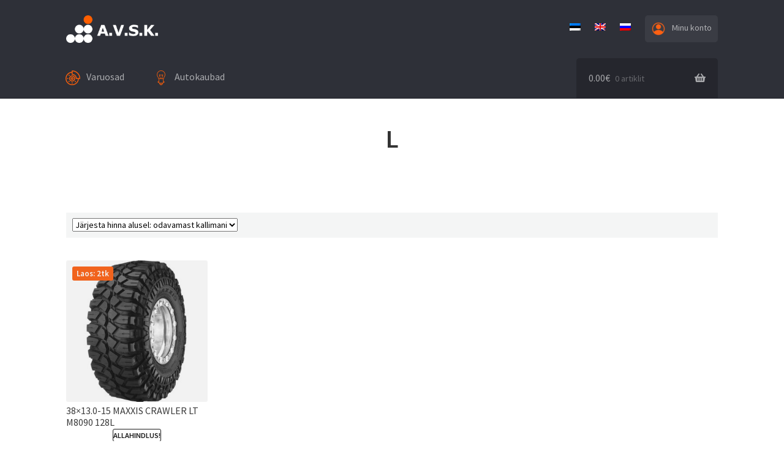

--- FILE ---
content_type: text/html; charset=UTF-8
request_url: https://epood.avsk.ee/kiirusindeks/l/
body_size: 12617
content:
<!doctype html>
<html lang="et">
<head>
<meta charset="UTF-8">
<meta name="viewport" content="width=device-width, initial-scale=1">
<link rel="profile" href="http://gmpg.org/xfn/11">
<link rel="pingback" href="https://epood.avsk.ee/xmlrpc.php">


<title>L &#8211; A.V.S.K.</title>
<meta name='robots' content='max-image-preview:large' />
<link rel="alternate" hreflang="et" href="https://epood.avsk.ee/kiirusindeks/l/" />
<link rel="alternate" hreflang="en" href="https://epood.avsk.ee/en/kiirusindeks/l/" />
<link rel="alternate" hreflang="ru" href="https://epood.avsk.ee/ru/kiirusindeks/l/" />
<link rel='dns-prefetch' href='//fonts.googleapis.com' />
<link rel='dns-prefetch' href='//s.w.org' />
<link rel="alternate" type="application/rss+xml" title="A.V.S.K. &raquo; RSS" href="https://epood.avsk.ee/feed/" />
<link rel="alternate" type="application/rss+xml" title="A.V.S.K. &raquo; Kommentaaride RSS" href="https://epood.avsk.ee/comments/feed/" />
<link rel="alternate" type="application/rss+xml" title="A.V.S.K. &raquo; L Kiirusindeks uudisevoog" href="https://epood.avsk.ee/kiirusindeks/l/feed/" />
		<script>
			window._wpemojiSettings = {"baseUrl":"https:\/\/s.w.org\/images\/core\/emoji\/13.1.0\/72x72\/","ext":".png","svgUrl":"https:\/\/s.w.org\/images\/core\/emoji\/13.1.0\/svg\/","svgExt":".svg","source":{"concatemoji":"https:\/\/epood.avsk.ee\/wp-includes\/js\/wp-emoji-release.min.js?ver=5.8.10"}};
			!function(e,a,t){var n,r,o,i=a.createElement("canvas"),p=i.getContext&&i.getContext("2d");function s(e,t){var a=String.fromCharCode;p.clearRect(0,0,i.width,i.height),p.fillText(a.apply(this,e),0,0);e=i.toDataURL();return p.clearRect(0,0,i.width,i.height),p.fillText(a.apply(this,t),0,0),e===i.toDataURL()}function c(e){var t=a.createElement("script");t.src=e,t.defer=t.type="text/javascript",a.getElementsByTagName("head")[0].appendChild(t)}for(o=Array("flag","emoji"),t.supports={everything:!0,everythingExceptFlag:!0},r=0;r<o.length;r++)t.supports[o[r]]=function(e){if(!p||!p.fillText)return!1;switch(p.textBaseline="top",p.font="600 32px Arial",e){case"flag":return s([127987,65039,8205,9895,65039],[127987,65039,8203,9895,65039])?!1:!s([55356,56826,55356,56819],[55356,56826,8203,55356,56819])&&!s([55356,57332,56128,56423,56128,56418,56128,56421,56128,56430,56128,56423,56128,56447],[55356,57332,8203,56128,56423,8203,56128,56418,8203,56128,56421,8203,56128,56430,8203,56128,56423,8203,56128,56447]);case"emoji":return!s([10084,65039,8205,55357,56613],[10084,65039,8203,55357,56613])}return!1}(o[r]),t.supports.everything=t.supports.everything&&t.supports[o[r]],"flag"!==o[r]&&(t.supports.everythingExceptFlag=t.supports.everythingExceptFlag&&t.supports[o[r]]);t.supports.everythingExceptFlag=t.supports.everythingExceptFlag&&!t.supports.flag,t.DOMReady=!1,t.readyCallback=function(){t.DOMReady=!0},t.supports.everything||(n=function(){t.readyCallback()},a.addEventListener?(a.addEventListener("DOMContentLoaded",n,!1),e.addEventListener("load",n,!1)):(e.attachEvent("onload",n),a.attachEvent("onreadystatechange",function(){"complete"===a.readyState&&t.readyCallback()})),(n=t.source||{}).concatemoji?c(n.concatemoji):n.wpemoji&&n.twemoji&&(c(n.twemoji),c(n.wpemoji)))}(window,document,window._wpemojiSettings);
		</script>
		<style>
img.wp-smiley,
img.emoji {
	display: inline !important;
	border: none !important;
	box-shadow: none !important;
	height: 1em !important;
	width: 1em !important;
	margin: 0 .07em !important;
	vertical-align: -0.1em !important;
	background: none !important;
	padding: 0 !important;
}
</style>
	<link rel='stylesheet' id='font-awesome-css'  href='https://epood.avsk.ee/wp-content/plugins/woocommerce-advanced-products-labels/berocket/assets/css/font-awesome.min.css?ver=5.8.10' media='all' />
<link rel='stylesheet' id='berocket_products_label_style-css'  href='https://epood.avsk.ee/wp-content/plugins/woocommerce-advanced-products-labels/css/frontend.css?ver=3.2.4.1' media='all' />
<style id='berocket_products_label_style-inline-css'>

            @media (min-width: 1025px) {
                .berocket_hide_on_device_desktop {display:none!important;}
            }
            @media (min-width: 768px) and (max-width: 1024px) {
                .berocket_hide_on_device_tablet {display:none!important;}
            }
            @media (max-width: 767px) {
                .berocket_hide_on_device_mobile {display:none!important;}
            }
            

        .berocket_better_labels:before,
        .berocket_better_labels:after {
            clear: both;
            content: " ";
            display: block;
        }
        .berocket_better_labels.berocket_better_labels_image {
            position: absolute!important;
            top: 0px!important;
            bottom: 0px!important;
            left: 0px!important;
            right: 0px!important;
            pointer-events: none;
        }
        .berocket_better_labels.berocket_better_labels_image * {
            pointer-events: none;
        }
        .berocket_better_labels.berocket_better_labels_image img,
        .berocket_better_labels.berocket_better_labels_image .fa,
        .berocket_better_labels.berocket_better_labels_image .berocket_color_label,
        .berocket_better_labels.berocket_better_labels_image .berocket_image_background,
        .berocket_better_labels .berocket_better_labels_line .br_alabel,
        .berocket_better_labels .berocket_better_labels_line .br_alabel span {
            pointer-events: all;
        }
        .berocket_better_labels .berocket_color_label,
        .br_alabel .berocket_color_label {
            width: 100%;
            height: 100%;
            display: block;
        }
        .berocket_better_labels .berocket_better_labels_position_left {
            text-align:left;
            float: left;
            clear: left;
        }
        .berocket_better_labels .berocket_better_labels_position_center {
            text-align:center;
        }
        .berocket_better_labels .berocket_better_labels_position_right {
            text-align:right;
            float: right;
            clear: right;
        }
        .berocket_better_labels.berocket_better_labels_label {
            clear: both
        }
        .berocket_better_labels .berocket_better_labels_line {
            line-height: 1px;
        }
        .berocket_better_labels.berocket_better_labels_label .berocket_better_labels_line {
            clear: none;
        }
        .berocket_better_labels .berocket_better_labels_position_left .berocket_better_labels_line {
            clear: left;
        }
        .berocket_better_labels .berocket_better_labels_position_right .berocket_better_labels_line {
            clear: right;
        }
        .berocket_better_labels .berocket_better_labels_line .br_alabel {
            display: inline-block;
            position: relative;
            top: 0!important;
            left: 0!important;
            right: 0!important;
            line-height: 1px;
        }
</style>
<link rel='stylesheet' id='qlwcdc-pro-css'  href='https://epood.avsk.ee/wp-content/plugins/woocommerce-direct-checkout-pro/assets/frontend/qlwcdc-pro.min.css?ver=2.4.0' media='all' />
<link rel='stylesheet' id='wp-block-library-css'  href='https://epood.avsk.ee/wp-includes/css/dist/block-library/style.min.css?ver=5.8.10' media='all' />
<style id='wp-block-library-theme-inline-css'>
#start-resizable-editor-section{display:none}.wp-block-audio figcaption{color:#555;font-size:13px;text-align:center}.is-dark-theme .wp-block-audio figcaption{color:hsla(0,0%,100%,.65)}.wp-block-code{font-family:Menlo,Consolas,monaco,monospace;color:#1e1e1e;padding:.8em 1em;border:1px solid #ddd;border-radius:4px}.wp-block-embed figcaption{color:#555;font-size:13px;text-align:center}.is-dark-theme .wp-block-embed figcaption{color:hsla(0,0%,100%,.65)}.blocks-gallery-caption{color:#555;font-size:13px;text-align:center}.is-dark-theme .blocks-gallery-caption{color:hsla(0,0%,100%,.65)}.wp-block-image figcaption{color:#555;font-size:13px;text-align:center}.is-dark-theme .wp-block-image figcaption{color:hsla(0,0%,100%,.65)}.wp-block-pullquote{border-top:4px solid;border-bottom:4px solid;margin-bottom:1.75em;color:currentColor}.wp-block-pullquote__citation,.wp-block-pullquote cite,.wp-block-pullquote footer{color:currentColor;text-transform:uppercase;font-size:.8125em;font-style:normal}.wp-block-quote{border-left:.25em solid;margin:0 0 1.75em;padding-left:1em}.wp-block-quote cite,.wp-block-quote footer{color:currentColor;font-size:.8125em;position:relative;font-style:normal}.wp-block-quote.has-text-align-right{border-left:none;border-right:.25em solid;padding-left:0;padding-right:1em}.wp-block-quote.has-text-align-center{border:none;padding-left:0}.wp-block-quote.is-large,.wp-block-quote.is-style-large{border:none}.wp-block-search .wp-block-search__label{font-weight:700}.wp-block-group.has-background{padding:1.25em 2.375em;margin-top:0;margin-bottom:0}.wp-block-separator{border:none;border-bottom:2px solid;margin-left:auto;margin-right:auto;opacity:.4}.wp-block-separator:not(.is-style-wide):not(.is-style-dots){width:100px}.wp-block-separator.has-background:not(.is-style-dots){border-bottom:none;height:1px}.wp-block-separator.has-background:not(.is-style-wide):not(.is-style-dots){height:2px}.wp-block-table thead{border-bottom:3px solid}.wp-block-table tfoot{border-top:3px solid}.wp-block-table td,.wp-block-table th{padding:.5em;border:1px solid;word-break:normal}.wp-block-table figcaption{color:#555;font-size:13px;text-align:center}.is-dark-theme .wp-block-table figcaption{color:hsla(0,0%,100%,.65)}.wp-block-video figcaption{color:#555;font-size:13px;text-align:center}.is-dark-theme .wp-block-video figcaption{color:hsla(0,0%,100%,.65)}.wp-block-template-part.has-background{padding:1.25em 2.375em;margin-top:0;margin-bottom:0}#end-resizable-editor-section{display:none}
</style>
<link rel='stylesheet' id='wc-blocks-vendors-style-css'  href='https://epood.avsk.ee/wp-content/plugins/woocommerce/packages/woocommerce-blocks/build/wc-blocks-vendors-style.css?ver=7.4.3' media='all' />
<link rel='stylesheet' id='wc-blocks-style-css'  href='https://epood.avsk.ee/wp-content/plugins/woocommerce/packages/woocommerce-blocks/build/wc-blocks-style.css?ver=7.4.3' media='all' />
<link rel='stylesheet' id='wpforms-gutenberg-form-selector-css'  href='https://epood.avsk.ee/wp-content/plugins/wpforms-lite/assets/css/wpforms-full.min.css?ver=1.7.4.2' media='all' />
<link rel='stylesheet' id='storefront-gutenberg-blocks-css'  href='https://epood.avsk.ee/wp-content/themes/avsk/assets/css/base/gutenberg-blocks.css?ver=5.8.10' media='all' />
<style id='storefront-gutenberg-blocks-inline-css'>

				.wp-block-button__link:not(.has-text-color) {
					color: #333333;
				}

				.wp-block-button__link:not(.has-text-color):hover,
				.wp-block-button__link:not(.has-text-color):focus,
				.wp-block-button__link:not(.has-text-color):active {
					color: #333333;
				}

				.wp-block-button__link:not(.has-background) {
					background-color: #eeeeee;
				}

				.wp-block-button__link:not(.has-background):hover,
				.wp-block-button__link:not(.has-background):focus,
				.wp-block-button__link:not(.has-background):active {
					border-color: #d5d5d5;
					background-color: #d5d5d5;
				}

				.wp-block-quote footer,
				.wp-block-quote cite,
				.wp-block-quote__citation {
					color: #101010;
				}

				.wp-block-pullquote cite,
				.wp-block-pullquote footer,
				.wp-block-pullquote__citation {
					color: #101010;
				}

				.wp-block-image figcaption {
					color: #101010;
				}

				.wp-block-separator.is-style-dots::before {
					color: #333333;
				}

				.wp-block-file a.wp-block-file__button {
					color: #333333;
					background-color: #eeeeee;
					border-color: #eeeeee;
				}

				.wp-block-file a.wp-block-file__button:hover,
				.wp-block-file a.wp-block-file__button:focus,
				.wp-block-file a.wp-block-file__button:active {
					color: #333333;
					background-color: #d5d5d5;
				}

				.wp-block-code,
				.wp-block-preformatted pre {
					color: #101010;
				}

				.wp-block-table:not( .has-background ):not( .is-style-stripes ) tbody tr:nth-child(2n) td {
					background-color: #fdfdfd;
				}

				.wp-block-cover .wp-block-cover__inner-container h1:not(.has-text-color),
				.wp-block-cover .wp-block-cover__inner-container h2:not(.has-text-color),
				.wp-block-cover .wp-block-cover__inner-container h3:not(.has-text-color),
				.wp-block-cover .wp-block-cover__inner-container h4:not(.has-text-color),
				.wp-block-cover .wp-block-cover__inner-container h5:not(.has-text-color),
				.wp-block-cover .wp-block-cover__inner-container h6:not(.has-text-color) {
					color: #000000;
				}

				.wc-block-components-price-slider__range-input-progress,
				.rtl .wc-block-components-price-slider__range-input-progress {
					--range-color: #fe6012;
				}

				/* Target only IE11 */
				@media all and (-ms-high-contrast: none), (-ms-high-contrast: active) {
					.wc-block-components-price-slider__range-input-progress {
						background: #fe6012;
					}
				}

				.wc-block-components-button:not(.is-link) {
					background-color: #333333;
					color: #ffffff;
				}

				.wc-block-components-button:not(.is-link):hover,
				.wc-block-components-button:not(.is-link):focus,
				.wc-block-components-button:not(.is-link):active {
					background-color: #1a1a1a;
					color: #ffffff;
				}

				.wc-block-components-button:not(.is-link):disabled {
					background-color: #333333;
					color: #ffffff;
				}

				.wc-block-cart__submit-container {
					background-color: #ffffff;
				}

				.wc-block-cart__submit-container::before {
					color: rgba(220,220,220,0.5);
				}

				.wc-block-components-order-summary-item__quantity {
					background-color: #ffffff;
					border-color: #101010;
					box-shadow: 0 0 0 2px #ffffff;
					color: #101010;
				}
			
</style>
<link rel='stylesheet' id='image-hover-effects-css-css'  href='https://epood.avsk.ee/wp-content/plugins/mega-addons-for-visual-composer/css/ihover.css?ver=5.8.10' media='all' />
<link rel='stylesheet' id='style-css-css'  href='https://epood.avsk.ee/wp-content/plugins/mega-addons-for-visual-composer/css/style.css?ver=5.8.10' media='all' />
<link rel='stylesheet' id='font-awesome-latest-css'  href='https://epood.avsk.ee/wp-content/plugins/mega-addons-for-visual-composer/css/font-awesome/css/all.css?ver=5.8.10' media='all' />
<link rel='stylesheet' id='menu-image-css'  href='https://epood.avsk.ee/wp-content/plugins/menu-image/includes/css/menu-image.css?ver=3.0.8' media='all' />
<link rel='stylesheet' id='dashicons-css'  href='https://epood.avsk.ee/wp-includes/css/dashicons.min.css?ver=5.8.10' media='all' />
<style id='woocommerce-inline-inline-css'>
.woocommerce form .form-row .required { visibility: visible; }
</style>
<link rel='stylesheet' id='wpml-menu-item-0-css'  href='//epood.avsk.ee/wp-content/plugins/sitepress-multilingual-cms/templates/language-switchers/menu-item/style.min.css?ver=1' media='all' />
<link rel='stylesheet' id='storefront-style-css'  href='https://epood.avsk.ee/wp-content/themes/avsk/style.css?ver=5.8.10' media='all' />
<style id='storefront-style-inline-css'>

			.main-navigation ul li a,
			.site-title a,
			ul.menu li a,
			.site-branding h1 a,
			button.menu-toggle,
			button.menu-toggle:hover,
			.handheld-navigation .dropdown-toggle {
				color: #ffffff;
			}

			button.menu-toggle,
			button.menu-toggle:hover {
				border-color: #ffffff;
			}

			.main-navigation ul li a:hover,
			.main-navigation ul li:hover > a,
			.site-title a:hover,
			.site-header ul.menu li.current-menu-item > a {
				color: #ffffff;
			}

			table:not( .has-background ) th {
				background-color: #f8f8f8;
			}

			table:not( .has-background ) tbody td {
				background-color: #fdfdfd;
			}

			table:not( .has-background ) tbody tr:nth-child(2n) td,
			fieldset,
			fieldset legend {
				background-color: #fbfbfb;
			}

			.site-header,
			.secondary-navigation ul ul,
			.main-navigation ul.menu > li.menu-item-has-children:after,
			.secondary-navigation ul.menu ul,
			.storefront-handheld-footer-bar,
			.storefront-handheld-footer-bar ul li > a,
			.storefront-handheld-footer-bar ul li.search .site-search,
			button.menu-toggle,
			button.menu-toggle:hover {
				background-color: #2e3038;
			}

			p.site-description,
			.site-header,
			.storefront-handheld-footer-bar {
				color: #ffffff;
			}

			button.menu-toggle:after,
			button.menu-toggle:before,
			button.menu-toggle span:before {
				background-color: #ffffff;
			}

			h1, h2, h3, h4, h5, h6, .wc-block-grid__product-title {
				color: #333333;
			}

			.widget h1 {
				border-bottom-color: #333333;
			}

			body,
			.secondary-navigation a {
				color: #101010;
			}

			.widget-area .widget a,
			.hentry .entry-header .posted-on a,
			.hentry .entry-header .post-author a,
			.hentry .entry-header .post-comments a,
			.hentry .entry-header .byline a {
				color: #151515;
			}

			a {
				color: #fe6012;
			}

			a:focus,
			button:focus,
			.button.alt:focus,
			input:focus,
			textarea:focus,
			input[type="button"]:focus,
			input[type="reset"]:focus,
			input[type="submit"]:focus,
			input[type="email"]:focus,
			input[type="tel"]:focus,
			input[type="url"]:focus,
			input[type="password"]:focus,
			input[type="search"]:focus {
				outline-color: #fe6012;
			}

			button, input[type="button"], input[type="reset"], input[type="submit"], .button, .widget a.button {
				background-color: #eeeeee;
				border-color: #eeeeee;
				color: #333333;
			}

			button:hover, input[type="button"]:hover, input[type="reset"]:hover, input[type="submit"]:hover, .button:hover, .widget a.button:hover {
				background-color: #d5d5d5;
				border-color: #d5d5d5;
				color: #333333;
			}

			button.alt, input[type="button"].alt, input[type="reset"].alt, input[type="submit"].alt, .button.alt, .widget-area .widget a.button.alt {
				background-color: #333333;
				border-color: #333333;
				color: #ffffff;
			}

			button.alt:hover, input[type="button"].alt:hover, input[type="reset"].alt:hover, input[type="submit"].alt:hover, .button.alt:hover, .widget-area .widget a.button.alt:hover {
				background-color: #1a1a1a;
				border-color: #1a1a1a;
				color: #ffffff;
			}

			.pagination .page-numbers li .page-numbers.current {
				background-color: #e6e6e6;
				color: #060606;
			}

			#comments .comment-list .comment-content .comment-text {
				background-color: #f8f8f8;
			}

			.site-footer {
				background-color: #f0f0f0;
				color: #6d6d6d;
			}

			.site-footer a:not(.button):not(.components-button) {
				color: #333333;
			}

			.site-footer .storefront-handheld-footer-bar a:not(.button):not(.components-button) {
				color: #ffffff;
			}

			.site-footer h1, .site-footer h2, .site-footer h3, .site-footer h4, .site-footer h5, .site-footer h6, .site-footer .widget .widget-title, .site-footer .widget .widgettitle {
				color: #333333;
			}

			.page-template-template-homepage.has-post-thumbnail .type-page.has-post-thumbnail .entry-title {
				color: #000000;
			}

			.page-template-template-homepage.has-post-thumbnail .type-page.has-post-thumbnail .entry-content {
				color: #000000;
			}

			@media screen and ( min-width: 768px ) {
				.secondary-navigation ul.menu a:hover {
					color: #ffffff;
				}

				.secondary-navigation ul.menu a {
					color: #ffffff;
				}

				.main-navigation ul.menu ul.sub-menu,
				.main-navigation ul.nav-menu ul.children {
					background-color: #1f2129;
				}

				.site-header {
					border-bottom-color: #1f2129;
				}
			}
</style>
<link rel='stylesheet' id='storefront-icons-css'  href='https://epood.avsk.ee/wp-content/themes/avsk/assets/css/base/icons.css?ver=5.8.10' media='all' />
<link rel='stylesheet' id='storefront-fonts-css'  href='https://fonts.googleapis.com/css?family=Source+Sans+Pro%3A400%2C300%2C300italic%2C400italic%2C600%2C700%2C900&#038;subset=latin%2Clatin-ext&#038;ver=5.8.10' media='all' />
<link rel='stylesheet' id='storefront-woocommerce-style-css'  href='https://epood.avsk.ee/wp-content/themes/avsk/assets/css/woocommerce/woocommerce.css?ver=5.8.10' media='all' />
<style id='storefront-woocommerce-style-inline-css'>
@font-face {
				font-family: star;
				src: url(https://epood.avsk.ee/wp-content/plugins/woocommerce/assets/fonts//star.eot);
				src:
					url(https://epood.avsk.ee/wp-content/plugins/woocommerce/assets/fonts//star.eot?#iefix) format("embedded-opentype"),
					url(https://epood.avsk.ee/wp-content/plugins/woocommerce/assets/fonts//star.woff) format("woff"),
					url(https://epood.avsk.ee/wp-content/plugins/woocommerce/assets/fonts//star.ttf) format("truetype"),
					url(https://epood.avsk.ee/wp-content/plugins/woocommerce/assets/fonts//star.svg#star) format("svg");
				font-weight: 400;
				font-style: normal;
			}
			@font-face {
				font-family: WooCommerce;
				src: url(https://epood.avsk.ee/wp-content/plugins/woocommerce/assets/fonts//WooCommerce.eot);
				src:
					url(https://epood.avsk.ee/wp-content/plugins/woocommerce/assets/fonts//WooCommerce.eot?#iefix) format("embedded-opentype"),
					url(https://epood.avsk.ee/wp-content/plugins/woocommerce/assets/fonts//WooCommerce.woff) format("woff"),
					url(https://epood.avsk.ee/wp-content/plugins/woocommerce/assets/fonts//WooCommerce.ttf) format("truetype"),
					url(https://epood.avsk.ee/wp-content/plugins/woocommerce/assets/fonts//WooCommerce.svg#WooCommerce) format("svg");
				font-weight: 400;
				font-style: normal;
			}

			a.cart-contents,
			.site-header-cart .widget_shopping_cart a {
				color: #ffffff;
			}

			a.cart-contents:hover,
			.site-header-cart .widget_shopping_cart a:hover,
			.site-header-cart:hover > li > a {
				color: #ffffff;
			}

			table.cart td.product-remove,
			table.cart td.actions {
				border-top-color: #ffffff;
			}

			.storefront-handheld-footer-bar ul li.cart .count {
				background-color: #ffffff;
				color: #2e3038;
				border-color: #2e3038;
			}

			.woocommerce-tabs ul.tabs li.active a,
			ul.products li.product .price,
			.onsale,
			.wc-block-grid__product-onsale,
			.widget_search form:before,
			.widget_product_search form:before {
				color: #101010;
			}

			.woocommerce-breadcrumb a,
			a.woocommerce-review-link,
			.product_meta a {
				color: #151515;
			}

			.wc-block-grid__product-onsale,
			.onsale {
				border-color: #101010;
			}

			.star-rating span:before,
			.quantity .plus, .quantity .minus,
			p.stars a:hover:after,
			p.stars a:after,
			.star-rating span:before,
			#payment .payment_methods li input[type=radio]:first-child:checked+label:before {
				color: #fe6012;
			}

			.widget_price_filter .ui-slider .ui-slider-range,
			.widget_price_filter .ui-slider .ui-slider-handle {
				background-color: #fe6012;
			}

			.order_details {
				background-color: #f8f8f8;
			}

			.order_details > li {
				border-bottom: 1px dotted #e3e3e3;
			}

			.order_details:before,
			.order_details:after {
				background: -webkit-linear-gradient(transparent 0,transparent 0),-webkit-linear-gradient(135deg,#f8f8f8 33.33%,transparent 33.33%),-webkit-linear-gradient(45deg,#f8f8f8 33.33%,transparent 33.33%)
			}

			#order_review {
				background-color: #ffffff;
			}

			#payment .payment_methods > li .payment_box,
			#payment .place-order {
				background-color: #fafafa;
			}

			#payment .payment_methods > li:not(.woocommerce-notice) {
				background-color: #f5f5f5;
			}

			#payment .payment_methods > li:not(.woocommerce-notice):hover {
				background-color: #f0f0f0;
			}

			.woocommerce-pagination .page-numbers li .page-numbers.current {
				background-color: #e6e6e6;
				color: #060606;
			}

			.wc-block-grid__product-onsale,
			.onsale,
			.woocommerce-pagination .page-numbers li .page-numbers:not(.current) {
				color: #101010;
			}

			p.stars a:before,
			p.stars a:hover~a:before,
			p.stars.selected a.active~a:before {
				color: #101010;
			}

			p.stars.selected a.active:before,
			p.stars:hover a:before,
			p.stars.selected a:not(.active):before,
			p.stars.selected a.active:before {
				color: #fe6012;
			}

			.single-product div.product .woocommerce-product-gallery .woocommerce-product-gallery__trigger {
				background-color: #eeeeee;
				color: #333333;
			}

			.single-product div.product .woocommerce-product-gallery .woocommerce-product-gallery__trigger:hover {
				background-color: #d5d5d5;
				border-color: #d5d5d5;
				color: #333333;
			}

			.button.added_to_cart:focus,
			.button.wc-forward:focus {
				outline-color: #fe6012;
			}

			.added_to_cart,
			.site-header-cart .widget_shopping_cart a.button,
			.wc-block-grid__products .wc-block-grid__product .wp-block-button__link {
				background-color: #eeeeee;
				border-color: #eeeeee;
				color: #333333;
			}

			.added_to_cart:hover,
			.site-header-cart .widget_shopping_cart a.button:hover,
			.wc-block-grid__products .wc-block-grid__product .wp-block-button__link:hover {
				background-color: #d5d5d5;
				border-color: #d5d5d5;
				color: #333333;
			}

			.added_to_cart.alt, .added_to_cart, .widget a.button.checkout {
				background-color: #333333;
				border-color: #333333;
				color: #ffffff;
			}

			.added_to_cart.alt:hover, .added_to_cart:hover, .widget a.button.checkout:hover {
				background-color: #1a1a1a;
				border-color: #1a1a1a;
				color: #ffffff;
			}

			.button.loading {
				color: #eeeeee;
			}

			.button.loading:hover {
				background-color: #eeeeee;
			}

			.button.loading:after {
				color: #333333;
			}

			@media screen and ( min-width: 768px ) {
				.site-header-cart .widget_shopping_cart,
				.site-header .product_list_widget li .quantity {
					color: #ffffff;
				}

				.site-header-cart .widget_shopping_cart .buttons,
				.site-header-cart .widget_shopping_cart .total {
					background-color: #24262e;
				}

				.site-header-cart .widget_shopping_cart {
					background-color: #1f2129;
				}
			}
				.storefront-product-pagination a {
					color: #101010;
					background-color: #ffffff;
				}
				.storefront-sticky-add-to-cart {
					color: #101010;
					background-color: #ffffff;
				}

				.storefront-sticky-add-to-cart a:not(.button) {
					color: #ffffff;
				}
</style>
<link rel='stylesheet' id='prdctfltr-css'  href='https://epood.avsk.ee/wp-content/plugins/prdctfltr/includes/css/styles.css?ver=8.1.1' media='all' />
<script type="text/template" id="tmpl-variation-template">
	<div class="woocommerce-variation-description">{{{ data.variation.variation_description }}}</div>
	<div class="woocommerce-variation-price">{{{ data.variation.price_html }}}</div>
	<div class="woocommerce-variation-availability">{{{ data.variation.availability_html }}}</div>
</script>
<script type="text/template" id="tmpl-unavailable-variation-template">
	<p>Vabandame, see toode ei ole saadaval. Palun proovi teistsugust kombinatsiooni.</p>
</script>
<script src='https://epood.avsk.ee/wp-content/themes/avsk/js/jquery.min.js?ver=1.0.0' id='jquery-js'></script>
<script src='https://epood.avsk.ee/wp-includes/js/underscore.min.js?ver=1.13.1' id='underscore-js'></script>
<script id='wp-util-js-extra'>
var _wpUtilSettings = {"ajax":{"url":"\/wp-admin\/admin-ajax.php"}};
</script>
<script src='https://epood.avsk.ee/wp-includes/js/wp-util.min.js?ver=5.8.10' id='wp-util-js'></script>
<script id='jquery-blockui-js-extra'>
var jquery_blockui_params = {"cart_url":"https:\/\/epood.avsk.ee\/tellimuse-vormistamine\/","i18n_view_cart":"Checkout"};
</script>
<script src='https://epood.avsk.ee/wp-content/plugins/woocommerce/assets/js/jquery-blockui/jquery.blockUI.min.js?ver=2.7.0-wc.6.5.1' id='jquery-blockui-js'></script>
<script id='wc-add-to-cart-variation-js-extra'>
var wc_add_to_cart_variation_params = {"wc_ajax_url":"\/?wc-ajax=%%endpoint%%","i18n_no_matching_variations_text":"Vabandame, sinu valikule ei vasta \u00fckski toode. Palun proovi teistsugust kombinatsiooni.","i18n_make_a_selection_text":"Palun vali enne ostukorvi lisamist sellele tootele omadused.","i18n_unavailable_text":"Vabandame, see toode ei ole saadaval. Palun proovi teistsugust kombinatsiooni.","cart_url":"https:\/\/epood.avsk.ee\/tellimuse-vormistamine\/","i18n_view_cart":"Checkout"};
</script>
<script src='https://epood.avsk.ee/wp-content/plugins/woocommerce/assets/js/frontend/add-to-cart-variation.min.js?ver=6.5.1' id='wc-add-to-cart-variation-js'></script>
<script id='qlwcdc-pro-js-extra'>
var qlwcdc = {"nonce":"488380f636","delay":"200","timeout":null};
</script>
<script src='https://epood.avsk.ee/wp-content/plugins/woocommerce-direct-checkout-pro/assets/frontend/qlwcdc-pro.min.js?ver=2.4.0' id='qlwcdc-pro-js'></script>
<script src='https://epood.avsk.ee/wp-content/themes/avsk/js/jquery-migrate.min.js?ver=1.0.0' id='jquery-migrate-js'></script>
<link rel="https://api.w.org/" href="https://epood.avsk.ee/wp-json/" /><link rel="EditURI" type="application/rsd+xml" title="RSD" href="https://epood.avsk.ee/xmlrpc.php?rsd" />
<link rel="wlwmanifest" type="application/wlwmanifest+xml" href="https://epood.avsk.ee/wp-includes/wlwmanifest.xml" /> 
<meta name="generator" content="WordPress 5.8.10" />
<meta name="generator" content="WooCommerce 6.5.1" />
<meta name="generator" content="WPML ver:4.4.12 stt:1,15,45;" />
<!-- start Simple Custom CSS and JS -->
<style>
/*Footer*/
.site-info {
font-size: 14px;
}
.copylink {
font-size: 12px;
color: rgba(255, 255, 255, 0.5) !important;
}
::marker{
  content: "" !important;
}
.footer-widgets.row-1.col-4.fix::before {
display: none;
}
.image-footer {
width: 32px;
height: 32px;
object-fit: cover;
}
.foot-tx {
margin-top: 10px;
font-size: 16px;
color: white;
font-weight: 300;
}
.footer-line {
    border-bottom: 1px solid #393939; 
    width: 100%; 
    max-width: 66.4989378333em;
    margin-left: auto;
    margin-right: auto;
    padding: 0 -0.382076em;
    box-sizing: content-box; 
}
.site-info {
    display: flex;
    justify-content: space-between;
  	padding: 0px !important;
}
/*Menu*/
.site-header .site-branding img {
max-width: 150px;
}
.site-header {
margin-bottom: 40px;
}
.menu-item a img, img.menu-image-title-after {
padding-right: 0px !important;
}

.storefront-breadcrumb {
display: none;
}
.site-search {
display: none;
}
.site-header-cart .cart-contents {
padding: 20px 20px 20px 20px;
display: block;
position: relative;
background-color: #25262d;
height: auto;
width: auto;
text-indent: 0;
border-radius: 5px 5px 0px 0px;
}
.site-header-cart .widget_shopping_cart {
background-color: #25262d;
}
.main-navigation ul.menu>li>a, .main-navigation ul.nav-menu>li>a {
padding: 18px 30px 18px 15px;
}
.main-navigation ul li a, .site-title a, ul.menu li a, .site-branding h1 a, button.menu-toggle, button.menu-toggle:hover, .handheld-navigation .dropdown-toggle {
color: rgba(255, 255, 255, 0.6);
}
/*Footer*/
.site-footer {
background-color: #2e3038;
color: #fff;
}
.site-footer .widget .widget-title {
color: #fff !important;
margin-bottom: 20px;
}
.site-footer a:not(.button):not(.components-button) {
color: rgba(255, 255, 255, 0.8);
text-decoration: none;
font-weight:300;
}
.widget .widget-title, .widget .widgettitle {
border-bottom: none;
}
.widget_nav_menu ul li::before {
content: "";
display: none;
}
.widget_nav_menu ul li {
padding-left: 0px;
} 
.gamma.widget-title {
font-size: 16px;
font-weight: 600;
}
.site-footer a:hover {
text-decoration: none;
color: #fe6012 !important;
}
.footer-widgets {
padding-top: 4.235801032em;
border-bottom: none;
}
/*Tire Product*/
ul.products li.product .price {
text-align: left!important;
margin-bottom: 0px;
font-size: 18px;
font-weight: 700;
}
ul.products li.product .woocommerce-loop-product__title {
text-align: left!important;
margin-bottom: 0px;
}
ul.products li.product .button {
display: none!important;
}
.site-main ul.products.columns-4 li.product {
margin-bottom: 30px;
filter: invert(0.05);
}
ul.products li.product img {
margin: 0 auto 5px!important;
}
.woocommerce-products-header__title.page-title {
font-weight: 600;
}
.wcpt-add-to-cart-wrapper .quantity:not(.hidden) {
border: 0px solid rgba(0,0,0,.08);
}
.tire-list .stock.in-stock {
display: none !important;
}
.tire-list .cart {
margin-bottom: 0px !important;
}
.term-description {
width: 70%;
}
/*Sorting*/
.storefront-sorting {
background-color: #f4f5f5;
padding: 5px 10px 5px 10px;
}
.woocommerce-pagination .page-numbers li .page-numbers.current {
background-color: #fe6012;
color: #fff;
}
.woocommerce-pagination .page-numbers li .page-numbers {
background-color: #fff;
}
/*Sidebar*/
.gamma.widget-title {
padding-bottom: 0px;
margin-bottom: 5px;
}
.widget-area .widget a {
font-weight: 600;
text-decoration: none;
color: #fe6012;
}
.has-text-align-left.has-black-color.has-text-color {
line-height: 1.2;
}
/*Side Banner*/
#sdprbr {
padding: 20px;
}
.wp-block-cover__inner-container {
height: 250px !important;
display: flex !important;
flex-direction: column;
justify-content: space-between;
}
#sdbrlink {
margin-bottom: 0px;
}
#block-19 {
margin-bottom: 20px;
}
#block-20 {
margin-bottom: 20px;
}
#block-21 {
margin-bottom: 20px;
}
#block-22 {
margin-bottom: 20px;
}
#block-23 {
margin-bottom: 20px;
}
#block-24 {
margin-bottom: 20px;
}
#block-25 {
margin-bottom: 20px;
}
#block-26 {
margin-bottom: 20px;
}
#block-27 {
margin-bottom: 20px;
}
/*Filter*/
.prdctfltr_aftertitle>span {
display: inline-block;
white-space: nowrap;
padding: 3px 7px 3px 7px;
margin-right: .5em;
margin-bottom: .5em;
}
.prdctfltr_wc_widget.prdctfltr_wc .prdctfltr_filter {
margin-bottom: 10px;
padding-top: 5px;
border-radius: 0px;
border-bottom: 1px solid #e5e5e5;
padding-bottom: 20px;
}
.prdctfltr_filter_wrapper.prdctfltr_columns_1 {
border-right-width: 1px;
border-right-style: solid;
border-right-color: #e5e5e5;
}
#prdctfltr {
margin-bottom: 0px;
}
#prdctfltr-2 {
margin-bottom: 0px;
}
#prdctfltr-3 {
margin-bottom: 0px;
}
#prdctfltr-4 {
margin-bottom: 0px;
}
/*Count*/
.woocommerce-result-count {
display: none;
}
/*Botton*/
.added_to_cart.alt, .added_to_cart, .widget a.button.checkout {
background-color: #fe6012;
border-color: #fe6012;
color: #ffffff;
}
.vc_btn3.vc_btn3-color-white.vc_btn3-style-modern {
text-decoration: none;
}
.widget a.button.checkout:hover {
background-color: green;
border-color: green;
color: #fff;
}
#wpforms-submit-8386 {
background-color: #fe6012;
color: #fff;
border: 0px;
border-radius: 5px;
}
#wpforms-submit-8386:hover {
background-color: #e32038;
}
/*Checkout*/
table:not( .has-background ) th {
background-color: #f5f5f5;
}
table:not( .has-background ) tbody tr:nth-child(2n) td, fieldset, fieldset legend {
background-color: #f5f5f5;
}
table:not( .has-background ) tbody td {
background-color: #fff;
}
.woocommerce-notice.woocommerce-notice--success.woocommerce-thankyou-order-received {
font-size: 24px;
color: green;
font-weight: 700;
}
/*Header*/
#menu-item-8798 {
background-color: rgba(255, 255, 255, 0.06);
border-radius: 5px;
margin-left: 10px;
}
#menu-item-8797 {
background-color: rgba(255, 255, 255, 0.06);
border-radius: 5px;
margin-left: 10px;
}
#menu-item-8799 {
background-color: rgba(255, 255, 255, 0.06);
border-radius: 5px;
margin-left: 10px;
}
.secondary-navigation ul.menu a {
color: rgba(255, 255, 255, 0.6);
padding: 10px;
}
@media (min-width: 768px) {
.storefront-secondary-navigation.woocommerce-active .site-header .site-branding {
width: 21%;
float: left;
margin-right: 0;
}
.storefront-secondary-navigation.woocommerce-active .site-header .secondary-navigation {
width: 79%;
float: left;
margin-right: 0;
}
#masthead {
padding-top: 25px;
}
.wpml-ls-flag {
border-radius: 0px;
}
}</style>
<!-- end Simple Custom CSS and JS -->
<style>.product .images {position: relative;}</style><style>
html .single-product div.product {
    overflow: visible;
}
</style>
	<noscript><style>.woocommerce-product-gallery{ opacity: 1 !important; }</style></noscript>
	<meta name="generator" content="Powered by WPBakery Page Builder - drag and drop page builder for WordPress."/>
<meta name="generator" content="XforWooCommerce.com - Product Filter for WooCommerce"/><noscript><style> .wpb_animate_when_almost_visible { opacity: 1; }</style></noscript></head>

<body class="archive tax-pa_kiirusindeks term-l term-1061 wp-custom-logo wp-embed-responsive theme-avsk woocommerce woocommerce-page woocommerce-no-js storefront-full-width-content storefront-secondary-navigation storefront-align-wide left-sidebar woocommerce-active prdctfltr-ajax prdctfltr-shop wpb-js-composer js-comp-ver-6.6.0 vc_responsive">



<div id="page" class="hfeed site">
	
	<header id="masthead" class="site-header" role="banner" style="">

		<div class="col-full">		<a class="skip-link screen-reader-text" href="#site-navigation">Liigu navigeerimisele</a>
		<a class="skip-link screen-reader-text" href="#content">Liigu sisu juurde</a>
				<div class="site-branding">
			<a href="https://epood.avsk.ee/" class="custom-logo-link" rel="home"><img width="462" height="140" src="https://epood.avsk.ee/wp-content/uploads/2021/10/avsk-logo.png" class="custom-logo" alt="A.V.S.K." srcset="https://epood.avsk.ee/wp-content/uploads/2021/10/avsk-logo.png 462w, https://epood.avsk.ee/wp-content/uploads/2021/10/avsk-logo-300x91.png 300w, https://epood.avsk.ee/wp-content/uploads/2021/10/avsk-logo-24x7.png 24w, https://epood.avsk.ee/wp-content/uploads/2021/10/avsk-logo-36x11.png 36w, https://epood.avsk.ee/wp-content/uploads/2021/10/avsk-logo-48x15.png 48w, https://epood.avsk.ee/wp-content/uploads/2021/10/avsk-logo-416x126.png 416w" sizes="(max-width: 462px) 100vw, 462px" /></a>		</div>
					<nav class="secondary-navigation" role="navigation" aria-label="Teisene navigeerimine">
				<div class="menu-top-right-menu-ee-container"><ul id="menu-top-right-menu-ee" class="menu"><li id="menu-item-wpml-ls-3481-et" class="menu-item wpml-ls-slot-3481 wpml-ls-item wpml-ls-item-et wpml-ls-current-language wpml-ls-menu-item wpml-ls-first-item menu-item-type-wpml_ls_menu_item menu-item-object-wpml_ls_menu_item menu-item-wpml-ls-3481-et"><a href="https://epood.avsk.ee/kiirusindeks/l/"><img
            class="wpml-ls-flag"
            src="https://epood.avsk.ee/wp-content/plugins/sitepress-multilingual-cms/res/flags/et.png"
            alt="Eesti"
            
            
    /></a></li>
<li id="menu-item-wpml-ls-3481-en" class="menu-item wpml-ls-slot-3481 wpml-ls-item wpml-ls-item-en wpml-ls-menu-item menu-item-type-wpml_ls_menu_item menu-item-object-wpml_ls_menu_item menu-item-wpml-ls-3481-en"><a href="https://epood.avsk.ee/en/kiirusindeks/l/"><img
            class="wpml-ls-flag"
            src="https://epood.avsk.ee/wp-content/plugins/sitepress-multilingual-cms/res/flags/en.png"
            alt="English"
            
            
    /></a></li>
<li id="menu-item-wpml-ls-3481-ru" class="menu-item wpml-ls-slot-3481 wpml-ls-item wpml-ls-item-ru wpml-ls-menu-item wpml-ls-last-item menu-item-type-wpml_ls_menu_item menu-item-object-wpml_ls_menu_item menu-item-wpml-ls-3481-ru"><a href="https://epood.avsk.ee/ru/kiirusindeks/l/"><img
            class="wpml-ls-flag"
            src="https://epood.avsk.ee/wp-content/plugins/sitepress-multilingual-cms/res/flags/ru.png"
            alt="Russian"
            
            
    /></a></li>
<li id="menu-item-8799" class="menu-item menu-item-type-post_type menu-item-object-page menu-item-8799"><a href="https://epood.avsk.ee/minu-konto/" class="menu-image-title-after menu-image-not-hovered"><img width="24" height="24" src="https://epood.avsk.ee/wp-content/uploads/2021/12/account-1-24x24.png" class="menu-image menu-image-title-after" alt="" loading="lazy" /><span class="menu-image-title-after menu-image-title">Minu konto</span></a></li>
</ul></div>			</nav><!-- #site-navigation -->
						<div class="site-search">
				<div class="widget woocommerce widget_product_search"><form role="search" method="get" class="woocommerce-product-search" action="https://epood.avsk.ee/">
	<label class="screen-reader-text" for="woocommerce-product-search-field-0">Otsi:</label>
	<input type="search" id="woocommerce-product-search-field-0" class="search-field" placeholder="Otsi tooteid&hellip;" value="" name="s" />
	<button type="submit" value="Otsi">Otsi</button>
	<input type="hidden" name="post_type" value="product" />
</form>
</div>			</div>
			</div><div class="storefront-primary-navigation"><div class="col-full">		<nav id="site-navigation" class="main-navigation" role="navigation" aria-label="Põhiliikumised">
		<button class="menu-toggle" aria-controls="site-navigation" aria-expanded="false"><span>Menüü</span></button>
			<div class="primary-navigation"><ul id="menu-main-menu-ee" class="menu"><li id="menu-item-22" class="menu-item menu-item-type-custom menu-item-object-custom menu-item-home menu-item-22"><a href="https://epood.avsk.ee" class="menu-image-title-after menu-image-not-hovered"><img width="24" height="24" src="https://epood.avsk.ee/wp-content/uploads/2021/10/varuosad.png" class="menu-image menu-image-title-after" alt="" loading="lazy" /><span class="menu-image-title-after menu-image-title">Varuosad</span></a></li>
<li id="menu-item-339" class="menu-item menu-item-type-custom menu-item-object-custom menu-item-339"><a href="https://avsk.ee" class="menu-image-title-after menu-image-not-hovered"><img width="24" height="24" src="https://epood.avsk.ee/wp-content/uploads/2021/10/autokaubad.png" class="menu-image menu-image-title-after" alt="" loading="lazy" /><span class="menu-image-title-after menu-image-title">Autokaubad</span></a></li>
</ul></div><div class="menu"><ul>
<li ><a href="https://epood.avsk.ee/">Esileht</a></li><li class="page_item page-item-41"><a href="https://epood.avsk.ee/ettevottest/">Ettevõttest</a></li>
<li class="page_item page-item-44"><a href="https://epood.avsk.ee/hulgimuuk/">Hulgimüük</a></li>
<li class="page_item page-item-349"><a href="https://epood.avsk.ee/transport-2/">Järelmaks</a></li>
<li class="page_item page-item-31"><a href="https://epood.avsk.ee/kauba-tagastamine/">Kauba tagastamine</a></li>
<li class="page_item page-item-39"><a href="https://epood.avsk.ee/kontaktid/">Kontaktid</a></li>
<li class="page_item page-item-350"><a href="https://epood.avsk.ee/maksmine/">Maksmine</a></li>
<li class="page_item page-item-10"><a href="https://epood.avsk.ee/minu-konto/">Minu konto</a></li>
<li class="page_item page-item-8"><a href="https://epood.avsk.ee/ostukorv/">Ostukorv</a></li>
<li class="page_item page-item-7 current_page_parent"><a href="https://epood.avsk.ee/pood/">Pood</a></li>
<li class="page_item page-item-29"><a href="https://epood.avsk.ee/privaatsuspoliitika/">Privaatsuspoliitika</a></li>
<li class="page_item page-item-27"><a href="https://epood.avsk.ee/tellimise-info/">Tellimise info</a></li>
<li class="page_item page-item-9"><a href="https://epood.avsk.ee/tellimuse-vormistamine/">Tellimuse vormistamine</a></li>
<li class="page_item page-item-228"><a href="https://epood.avsk.ee/transport/">Transport</a></li>
</ul></div>
		</nav><!-- #site-navigation -->
				<ul id="site-header-cart" class="site-header-cart menu">
			<li class="">
							<a class="cart-contents" href="https://epood.avsk.ee/ostukorv/" title="Vaata ostukorvi">
								<span class="woocommerce-Price-amount amount">0.00<span class="woocommerce-Price-currencySymbol">&euro;</span></span> <span class="count">0 artiklit</span>
			</a>
					</li>
			<li>
				<div class="widget woocommerce widget_shopping_cart"><div class="widget_shopping_cart_content"></div></div>			</li>
		</ul>
			</div></div>
	</header><!-- #masthead -->

	<div class="storefront-breadcrumb"><div class="col-full"><nav class="woocommerce-breadcrumb" aria-label="breadcrumbs"><a href="https://epood.avsk.ee">Esileht</a><span class="breadcrumb-separator"> / </span>Toote Kiirusindeks<span class="breadcrumb-separator"> / </span>L</nav></div></div>
	<div id="content" class="site-content" tabindex="-1">
		<div class="col-full">

		<div class="woocommerce"></div>		<div id="primary" class="content-area">
			<main id="main" class="site-main" role="main">
		<header class="woocommerce-products-header">
			<h1 class="woocommerce-products-header__title page-title">L</h1>
	
	</header>
<div class="storefront-sorting"><div class="woocommerce-notices-wrapper"></div><form class="woocommerce-ordering" method="get">
	<select name="orderby" class="orderby" aria-label="Poe järjestus">
					<option value="popularity" >Järjesta populaarsuse alusel</option>
					<option value="date" >Järjesta uudsuse alusel</option>
					<option value="price"  selected='selected'>Järjesta hinna alusel: odavamast kallimani</option>
					<option value="price-desc" >Järjesta hinna alusel: kallimast odavamani</option>
			</select>
	<input type="hidden" name="paged" value="1" />
	</form>
<p class="woocommerce-result-count">
	Näitan ainukest tulemust</p>
</div><ul class="products columns-4">
<li class="product type-product post-14962 status-publish first instock product_cat-rehvid product_cat-suverehv has-post-thumbnail sale taxable shipping-taxable purchasable product-type-simple">
	<a href="https://epood.avsk.ee/toode/38x13-0-15-maxxis-crawler-lt-m8090-128l/" class="woocommerce-LoopProduct-link woocommerce-loop-product__link"><img width="324" height="324" src="https://epood.avsk.ee/wp-content/uploads/2024/02/5461-324x324.jpeg" class="attachment-woocommerce_thumbnail size-woocommerce_thumbnail" alt="" loading="lazy" srcset="https://epood.avsk.ee/wp-content/uploads/2024/02/5461-324x324.jpeg 324w, https://epood.avsk.ee/wp-content/uploads/2024/02/5461-300x300.jpeg 300w, https://epood.avsk.ee/wp-content/uploads/2024/02/5461-150x150.jpeg 150w, https://epood.avsk.ee/wp-content/uploads/2024/02/5461-768x768.jpeg 768w, https://epood.avsk.ee/wp-content/uploads/2024/02/5461-24x24.jpeg 24w, https://epood.avsk.ee/wp-content/uploads/2024/02/5461-36x36.jpeg 36w, https://epood.avsk.ee/wp-content/uploads/2024/02/5461-48x48.jpeg 48w, https://epood.avsk.ee/wp-content/uploads/2024/02/5461-416x416.jpeg 416w, https://epood.avsk.ee/wp-content/uploads/2024/02/5461-100x100.jpeg 100w, https://epood.avsk.ee/wp-content/uploads/2024/02/5461-32x32.jpeg 32w, https://epood.avsk.ee/wp-content/uploads/2024/02/5461.jpeg 800w" sizes="(max-width: 324px) 100vw, 324px" /><div class="berocket_better_labels berocket_better_labels_image"><div class="berocket_better_labels_position berocket_better_labels_position_left"><div class="berocket_better_labels_line berocket_better_labels_line_1"><div class="berocket_better_labels_inline berocket_better_labels_inline_1"><div class="br_alabel br_alabel_type_text br_alabel_template_type_css berocket_alabel_id_8781  br_alabel_better_compatibility" style="top:-10px;left:-10px;z-index:500;"><span  style="padding: 0.2em 0.5em;background-color:#fe6012;color:#ffffff;border-radius:3px;line-height:1em;font-size:13px;font-family: 'Source Sans Pro';border-color:#FFFFFF;padding-left: 7px; padding-right: 7px; padding-top: 5px; padding-bottom: 5px; margin-left: 10px; margin-right: 10px; margin-top: 10px; margin-bottom: 10px; "><i style="background-color: #fe6012; border-color: #fe6012;" class="template-span-before "></i><i style="background-color: #fe6012; border-color: #fe6012;" class="template-i "></i><i style="background-color: #fe6012; border-color: #fe6012;" class="template-i-before "></i><i style="background-color: #fe6012; border-color: #fe6012;" class="template-i-after "></i><b>Laos: 2tk</b></span><style>
                .br_alabel.berocket_alabel_id_8781 > span {
                color: white; display: flex; display: -webkit-box;
display: -ms-flexbox; position: relative; right: 0;text-align: center;
                }
                .br_alabel.berocket_alabel_id_8781 > span i.template-i-before {
                display: block;height: 0;position: absolute;width: 0;
                }
                .br_alabel.berocket_alabel_id_8781 > span i.template-i {
                background-color: transparent;display: block;line-height: 30px;position: absolute;z-index: 99;
                }
                .br_alabel.berocket_alabel_id_8781 > span i.template-i-after {
                display: block;height: 0;position: absolute;width: 0;
                }
                .br_alabel.berocket_alabel_id_8781 > span i.template-span-before {
                display: block;height: 0;position: absolute;width: 0;
                }</style></div></div></div></div></div><h2 class="woocommerce-loop-product__title">38&#215;13.0-15 MAXXIS CRAWLER LT M8090 128L</h2>
	<span class="onsale">Allahindlus!</span>
	
	<span class="price"><del aria-hidden="true"><span class="woocommerce-Price-amount amount"><bdi>381.06<span class="woocommerce-Price-currencySymbol">&euro;</span></bdi></span></del> <ins><span class="woocommerce-Price-amount amount"><bdi>334.01<span class="woocommerce-Price-currencySymbol">&euro;</span></bdi></span></ins></span>
</a><a href="?add-to-cart=14962" data-quantity="1" class="button product_type_simple add_to_cart_button ajax_add_to_cart" data-product_id="14962" data-product_sku="LAT10065" aria-label="Lisa &ldquo;38x13.0-15 MAXXIS CRAWLER LT M8090 128L&rdquo; ostukorvi" rel="nofollow">Lisa korvi</a></li>
</ul>
<div class="storefront-sorting"><form class="woocommerce-ordering" method="get">
	<select name="orderby" class="orderby" aria-label="Poe järjestus">
					<option value="popularity" >Järjesta populaarsuse alusel</option>
					<option value="date" >Järjesta uudsuse alusel</option>
					<option value="price"  selected='selected'>Järjesta hinna alusel: odavamast kallimani</option>
					<option value="price-desc" >Järjesta hinna alusel: kallimast odavamani</option>
			</select>
	<input type="hidden" name="paged" value="1" />
	</form>
<p class="woocommerce-result-count">
	Näitan ainukest tulemust</p>
</div>			</main><!-- #main -->
		</div><!-- #primary -->

		
		</div><!-- .col-full -->
	</div><!-- #content -->

	
	<footer id="colophon" class="site-footer" role="contentinfo">
		
		<div class="col-full">
			<div class="footer-widgets row-1 col-4 fix">
				
									<div id="secondary" class="block footer-widget-1" role="complementary">
							<li id="block-33" class="widget widget_block"><div>
 <img src="https://epood.avsk.ee/wp-content/uploads/2021/08/delivery-3.png" class="image-footer"></p>
<div class="foot-tx">Kiire ja mugav transport!</div>
</div>
</li>					</div>
							
									<div id="secondary" class="block footer-widget-2" role="complementary">
							<li id="block-34" class="widget widget_block"><div>
 <img src="https://epood.avsk.ee/wp-content/uploads/2021/09/refund.png" class="image-footer"></p>
<div class="foot-tx">14 päevane tagastusõigus!</div>
</div>
</li>					</div>
							
									<div id="secondary" class="block footer-widget-3" role="complementary">
							<li id="block-35" class="widget widget_block"><div>
 <img src="https://epood.avsk.ee/wp-content/uploads/2021/09/lender.png" class="image-footer"></p>
<div class="foot-tx">Järelmaksu võimalus!</div>
</div>
</li>					</div>
							
									<div id="secondary" class="block footer-widget-4" role="complementary">
							<li id="block-36" class="widget widget_block"><div>
 <img src="https://epood.avsk.ee/wp-content/uploads/2021/09/help-3.png" class="image-footer"></p>
<div class="foot-tx">Professionaalne klienditugi!</div>
</div>
</li>					</div>
							</div>
		</div>
		
		<div class="footer-line"></div>
		
		<div class="col-full">
			
				
							<div class="footer-widgets row-1 col-4 fix">
									<div class="block footer-widget-1">
						<div id="block-15" class="widget widget_block widget_media_image">
<figure class="wp-block-image size-full is-resized"><img loading="lazy" src="https://epood.avsk.ee/wp-content/uploads/2021/10/avsk-logo.png" alt="" class="wp-image-8465" width="116" height="35" srcset="https://epood.avsk.ee/wp-content/uploads/2021/10/avsk-logo.png 462w, https://epood.avsk.ee/wp-content/uploads/2021/10/avsk-logo-300x91.png 300w, https://epood.avsk.ee/wp-content/uploads/2021/10/avsk-logo-24x7.png 24w, https://epood.avsk.ee/wp-content/uploads/2021/10/avsk-logo-36x11.png 36w, https://epood.avsk.ee/wp-content/uploads/2021/10/avsk-logo-48x15.png 48w, https://epood.avsk.ee/wp-content/uploads/2021/10/avsk-logo-416x126.png 416w" sizes="(max-width: 116px) 100vw, 116px" /></figure>
</div><div id="block-12" class="widget widget_block widget_text">
<p><strong>Klienditugi</strong><span style="color:#f3253f" class="has-inline-color"><br/></span>Valdeku 120, Tallinn<br/>E-R 7-19 | L-P 8-16<br/>(+372) 655 9880<br/>order@avsk.ee</p>
</div>					</div>
											<div class="block footer-widget-2">
						<div id="nav_menu-2" class="widget widget_nav_menu"><span class="gamma widget-title">Kliendile</span><div class="menu-footer-klient-container"><ul id="menu-footer-klient" class="menu"><li id="menu-item-276" class="menu-item menu-item-type-post_type menu-item-object-page menu-item-276"><a href="https://epood.avsk.ee/transport/">Transport</a></li>
<li id="menu-item-362" class="menu-item menu-item-type-post_type menu-item-object-page menu-item-362"><a href="https://epood.avsk.ee/maksmine/">Maksmine</a></li>
<li id="menu-item-35" class="menu-item menu-item-type-post_type menu-item-object-page menu-item-35"><a href="https://epood.avsk.ee/tellimise-info/">Tellimise info</a></li>
<li id="menu-item-34" class="menu-item menu-item-type-post_type menu-item-object-page menu-item-34"><a href="https://epood.avsk.ee/privaatsuspoliitika/">Privaatsuspoliitika</a></li>
<li id="menu-item-33" class="menu-item menu-item-type-post_type menu-item-object-page menu-item-33"><a href="https://epood.avsk.ee/kauba-tagastamine/">Kauba tagastamine</a></li>
</ul></div></div>					</div>
											<div class="block footer-widget-3">
						<div id="nav_menu-3" class="widget widget_nav_menu"><span class="gamma widget-title">Tooted</span><div class="menu-footer-tooted-container"><ul id="menu-footer-tooted" class="menu"><li id="menu-item-36" class="menu-item menu-item-type-custom menu-item-object-custom menu-item-home menu-item-36"><a href="https://epood.avsk.ee">Varuosad</a></li>
<li id="menu-item-38" class="menu-item menu-item-type-custom menu-item-object-custom menu-item-38"><a href="https://epood.avsk.ee/tootekategooria/akud/">Autoakud</a></li>
<li id="menu-item-206" class="menu-item menu-item-type-custom menu-item-object-custom menu-item-206"><a href="https://epood.avsk.ee/tootekategooria/veljed/">Veljed</a></li>
<li id="menu-item-363" class="menu-item menu-item-type-custom menu-item-object-custom menu-item-363"><a href="https://avsk.ee">Autokaubad</a></li>
</ul></div></div>					</div>
											<div class="block footer-widget-4">
						<div id="nav_menu-4" class="widget widget_nav_menu"><span class="gamma widget-title">Meist</span><div class="menu-footer-ettevotte-container"><ul id="menu-footer-ettevotte" class="menu"><li id="menu-item-48" class="menu-item menu-item-type-post_type menu-item-object-page menu-item-48"><a href="https://epood.avsk.ee/kontaktid/">Kontaktid</a></li>
<li id="menu-item-46" class="menu-item menu-item-type-post_type menu-item-object-page menu-item-46"><a href="https://epood.avsk.ee/hulgimuuk/">Hulgimüük</a></li>
<li id="menu-item-47" class="menu-item menu-item-type-post_type menu-item-object-page menu-item-47"><a href="https://epood.avsk.ee/ettevottest/">Ettevõttest</a></li>
<li id="menu-item-208" class="menu-item menu-item-type-custom menu-item-object-custom menu-item-208"><a href="https://avsk.ee">Autokaubad</a></li>
</ul></div></div>					</div>
									</div><!-- .footer-widgets.row-1 -->
						<div class="site-info">
			© A.V.S.K OÜ (Autovaruosad ja autokaubad)		</div><!-- .site-info -->
				<div class="storefront-handheld-footer-bar">
			<ul class="columns-3">
									<li class="my-account">
						<a href="https://epood.avsk.ee/minu-konto/">Minu konto</a>					</li>
									<li class="search">
						<a href="">Otsi</a>			<div class="site-search">
				<div class="widget woocommerce widget_product_search"><form role="search" method="get" class="woocommerce-product-search" action="https://epood.avsk.ee/">
	<label class="screen-reader-text" for="woocommerce-product-search-field-1">Otsi:</label>
	<input type="search" id="woocommerce-product-search-field-1" class="search-field" placeholder="Otsi tooteid&hellip;" value="" name="s" />
	<button type="submit" value="Otsi">Otsi</button>
	<input type="hidden" name="post_type" value="product" />
</form>
</div>			</div>
								</li>
									<li class="cart">
									<a class="footer-cart-contents" href="https://epood.avsk.ee/ostukorv/">Cart				<span class="count">0</span>
			</a>
							</li>
							</ul>
		</div>
		
		</div><!-- .col-full -->
	</footer><!-- #colophon -->

	
</div><!-- #page -->


<script type="application/ld+json">{"@context":"https:\/\/schema.org\/","@type":"BreadcrumbList","itemListElement":[{"@type":"ListItem","position":1,"item":{"name":"Esileht","@id":"https:\/\/epood.avsk.ee"}},{"@type":"ListItem","position":2,"item":{"name":"Toote Kiirusindeks","@id":"https:\/\/epood.avsk.ee\/kiirusindeks\/l\/"}},{"@type":"ListItem","position":3,"item":{"name":"L","@id":"https:\/\/epood.avsk.ee\/kiirusindeks\/l\/"}}]}</script>	<script type="text/javascript">
		(function () {
			var c = document.body.className;
			c = c.replace(/woocommerce-no-js/, 'woocommerce-js');
			document.body.className = c;
		})();
	</script>
	<link rel='stylesheet' id='berocket-label-font-Source_Sans_Pro-css'  href='//fonts.googleapis.com/css?family=Source+Sans+Pro&#038;ver=5.8.10' media='all' />
<script id='js-cookie-js-extra'>
var js_cookie_params = {"cart_url":"https:\/\/epood.avsk.ee\/tellimuse-vormistamine\/","i18n_view_cart":"Checkout"};
</script>
<script src='https://epood.avsk.ee/wp-content/plugins/woocommerce/assets/js/js-cookie/js.cookie.min.js?ver=2.1.4-wc.6.5.1' id='js-cookie-js'></script>
<script id='woocommerce-js-extra'>
var woocommerce_params = {"ajax_url":"\/wp-admin\/admin-ajax.php","wc_ajax_url":"\/?wc-ajax=%%endpoint%%","cart_url":"https:\/\/epood.avsk.ee\/tellimuse-vormistamine\/","i18n_view_cart":"Checkout"};
</script>
<script src='https://epood.avsk.ee/wp-content/plugins/woocommerce/assets/js/frontend/woocommerce.min.js?ver=6.5.1' id='woocommerce-js'></script>
<script id='wc-cart-fragments-js-extra'>
var wc_cart_fragments_params = {"ajax_url":"\/wp-admin\/admin-ajax.php","wc_ajax_url":"\/?wc-ajax=%%endpoint%%","cart_hash_key":"wc_cart_hash_88dc8adf97344f215aefd85a1184bd9b-et","fragment_name":"wc_fragments_88dc8adf97344f215aefd85a1184bd9b","request_timeout":"5000","cart_url":"https:\/\/epood.avsk.ee\/tellimuse-vormistamine\/","i18n_view_cart":"Checkout"};
</script>
<script src='https://epood.avsk.ee/wp-content/plugins/woocommerce/assets/js/frontend/cart-fragments.min.js?ver=6.5.1' id='wc-cart-fragments-js'></script>
<script src='https://epood.avsk.ee/wp-content/themes/avsk/assets/js/navigation.min.js?ver=5.8.10' id='storefront-navigation-js'></script>
<script src='https://epood.avsk.ee/wp-content/themes/avsk/assets/js/skip-link-focus-fix.min.js?ver=20130115' id='storefront-skip-link-focus-fix-js'></script>
<script src='https://epood.avsk.ee/wp-content/plugins/woocommerce-multilingual/res/js/front-scripts.min.js?ver=4.12.1' id='wcml-front-scripts-js'></script>
<script id='cart-widget-js-extra'>
var actions = {"is_lang_switched":"0","force_reset":"0"};
</script>
<script src='https://epood.avsk.ee/wp-content/plugins/woocommerce-multilingual/res/js/cart_widget.min.js?ver=4.12.1' id='cart-widget-js'></script>
<script src='https://epood.avsk.ee/wp-content/themes/avsk/assets/js/woocommerce/header-cart.min.js?ver=5.8.10' id='storefront-header-cart-js'></script>
<script src='https://epood.avsk.ee/wp-content/themes/avsk/assets/js/footer.min.js?ver=5.8.10' id='storefront-handheld-footer-bar-js'></script>
<script src='https://epood.avsk.ee/wp-includes/js/wp-embed.min.js?ver=5.8.10' id='wp-embed-js'></script>

</body>
</html>

<!-- This website is like a Rocket, isn't it? Performance optimized by WP Rocket. Learn more: https://wp-rocket.me - Debug: cached@1742999239 -->